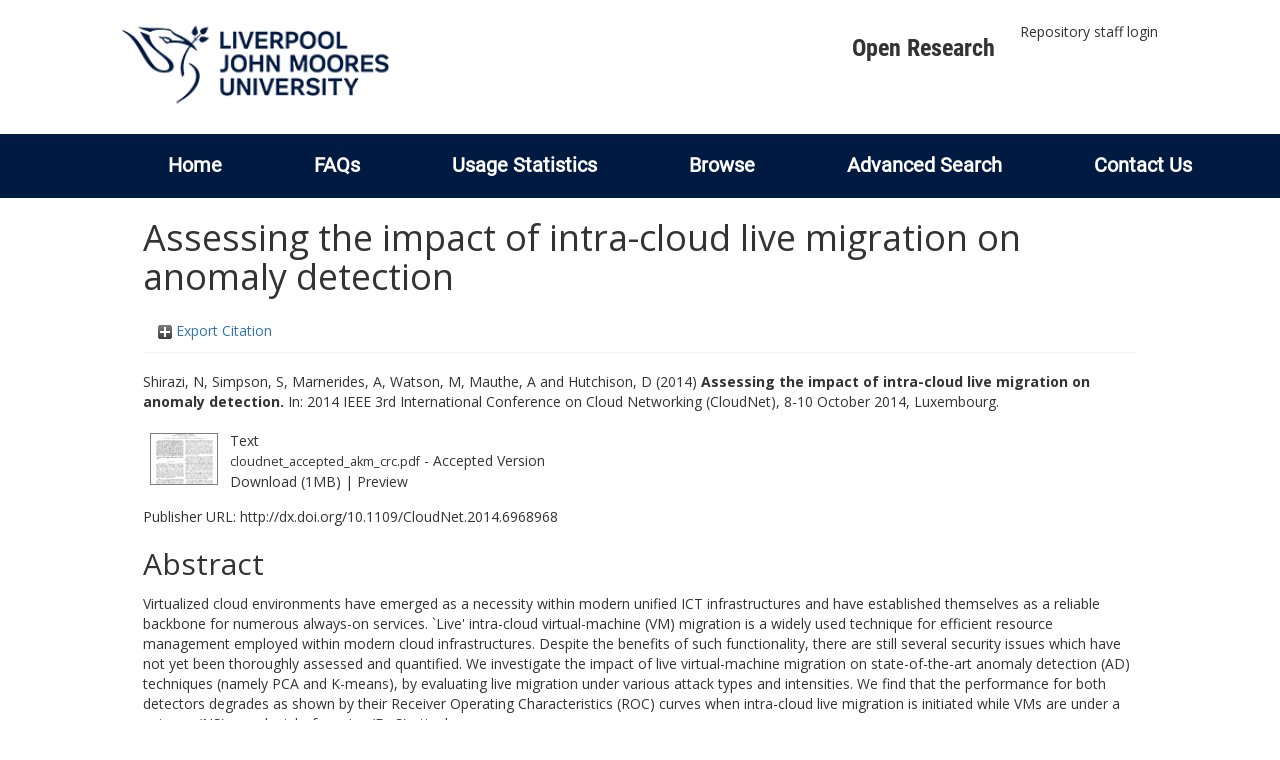

--- FILE ---
content_type: text/html; charset=utf-8
request_url: https://researchonline.ljmu.ac.uk/id/eprint/321/
body_size: 41138
content:
<!DOCTYPE html>
<html xmlns="http://www.w3.org/1999/xhtml" lang="en-GB">
  <head>
    <meta http-equiv="X-UA-Compatible" content="IE=edge" />
    <title>
      LJMU Research Online
    </title>
    <link rel="icon" href="/images/favicon.ico" type="image/x-icon" />
    <link rel="shortcut icon" href="/images/favicon.ico" type="image/x-icon" />
    
        <script src="//ajax.googleapis.com/ajax/libs/jquery/2.1.3/jquery.min.js">// <!-- No script --></script>
    
    <meta content="321" name="eprints.eprintid" />
<meta content="16" name="eprints.rev_number" />
<meta content="archive" name="eprints.eprint_status" />
<meta content="2" name="eprints.userid" />
<meta content="IEEE CLOUDNET 2015" name="eprints.source" />
<meta content="00/00/00/03/21" name="eprints.dir" />
<meta content="2015-01-16 15:18:53" name="eprints.datestamp" />
<meta content="2022-04-13 15:13:11" name="eprints.lastmod" />
<meta content="2015-01-16 15:18:53" name="eprints.status_changed" />
<meta content="conference_item" name="eprints.type" />
<meta content="show" name="eprints.metadata_visibility" />
<meta content="Shirazi, N" name="eprints.creators_name" />
<meta content="Simpson, S" name="eprints.creators_name" />
<meta content="Marnerides, A" name="eprints.creators_name" />
<meta content="Watson, M" name="eprints.creators_name" />
<meta content="Mauthe, A" name="eprints.creators_name" />
<meta content="Hutchison, D" name="eprints.creators_name" />
<meta content="A.Marnerides@ljmu.ac.uk" name="eprints.creators_id" />
<meta content="Assessing the impact of intra-cloud live migration on anomaly detection" name="eprints.title" />
<meta content="pub" name="eprints.ispublished" />
<meta content="QA75" name="eprints.subjects" />
<meta content="rg_com" name="eprints.divisions" />
<meta content="Virtualized cloud environments have emerged as a necessity within modern unified ICT infrastructures and have established themselves as a reliable backbone for numerous always-on services. `Live' intra-cloud virtual-machine (VM) migration is a widely used technique for efficient resource management employed within modern cloud infrastructures. Despite the benefits of such functionality, there are still several security issues which have not yet been thoroughly assessed and quantified. We investigate the impact of live virtual-machine migration on state-of-the-art anomaly detection (AD) techniques (namely PCA and K-means), by evaluating live migration under various attack types and intensities. We find that the performance for both detectors degrades as shown by their Receiver Operating Characteristics (ROC) curves when intra-cloud live migration is initiated while VMs are under a netscan (NS) or a denial-of-service (DoS) attack." name="eprints.abstract" />
<meta content="2014" name="eprints.date" />
<meta content="published" name="eprints.date_type" />
<meta content="IEEE" name="eprints.publisher" />
<meta content="10.1109/CloudNet.2014.6968968" name="eprints.id_number" />
<meta content="http://dx.doi.org/10.1109/CloudNet.2014.6968968" name="eprints.official_url" />
<meta content="public" name="eprints.full_text_status" />
<meta content="paper" name="eprints.pres_type" />
<meta content="52-57" name="eprints.pagerange" />
<meta content="2014 IEEE 3rd International Conference on Cloud Networking (CloudNet)" name="eprints.event_title" />
<meta content="Luxembourg" name="eprints.event_location" />
<meta content="8-10 October 2014" name="eprints.event_dates" />
<meta content="2014-10-08" name="eprints.event_start_date" />
<meta content="2014-10-10" name="eprints.event_end_date" />
<meta content="conference" name="eprints.event_type" />
<meta content="FALSE" name="eprints.coversheets_dirty" />
<meta content="501" name="eprints.hoa_compliant" />
<meta content="2014" name="eprints.hoa_date_pub" />
<meta content="2016-01-11" name="eprints.hoa_date_fcd" />
<meta content="2016-01-11" name="eprints.hoa_date_foa" />
<meta content="AM" name="eprints.hoa_version_fcd" />
<meta content="FALSE" name="eprints.hoa_exclude" />
<meta content="  Shirazi, N, Simpson, S, Marnerides, A, Watson, M, Mauthe, A and Hutchison, D  (2014) Assessing the impact of intra-cloud live migration on anomaly detection.   In:   2014 IEEE 3rd International Conference on Cloud Networking (CloudNet), 8-10 October 2014, Luxembourg.      " name="eprints.citation" />
<meta content="https://researchonline.ljmu.ac.uk/id/eprint/321/1/cloudnet_accepted_akm_crc.pdf" name="eprints.document_url" />
<link href="http://purl.org/DC/elements/1.0/" rel="schema.DC" />
<meta content="https://researchonline.ljmu.ac.uk/id/eprint/321/" name="DC.relation" />
<meta content="Assessing the impact of intra-cloud live migration on anomaly detection" name="DC.title" />
<meta content="Shirazi, N" name="DC.creator" />
<meta content="Simpson, S" name="DC.creator" />
<meta content="Marnerides, A" name="DC.creator" />
<meta content="Watson, M" name="DC.creator" />
<meta content="Mauthe, A" name="DC.creator" />
<meta content="Hutchison, D" name="DC.creator" />
<meta content="QA75 Electronic computers. Computer science" name="DC.subject" />
<meta content="Virtualized cloud environments have emerged as a necessity within modern unified ICT infrastructures and have established themselves as a reliable backbone for numerous always-on services. `Live' intra-cloud virtual-machine (VM) migration is a widely used technique for efficient resource management employed within modern cloud infrastructures. Despite the benefits of such functionality, there are still several security issues which have not yet been thoroughly assessed and quantified. We investigate the impact of live virtual-machine migration on state-of-the-art anomaly detection (AD) techniques (namely PCA and K-means), by evaluating live migration under various attack types and intensities. We find that the performance for both detectors degrades as shown by their Receiver Operating Characteristics (ROC) curves when intra-cloud live migration is initiated while VMs are under a netscan (NS) or a denial-of-service (DoS) attack." name="DC.description" />
<meta content="IEEE" name="DC.publisher" />
<meta content="2014" name="DC.date" />
<meta content="Conference or Workshop Item" name="DC.type" />
<meta content="NonPeerReviewed" name="DC.type" />
<meta content="text" name="DC.format" />
<meta content="en" name="DC.language" />
<meta content="https://researchonline.ljmu.ac.uk/id/eprint/321/1/cloudnet_accepted_akm_crc.pdf" name="DC.identifier" />
<meta content="  Shirazi, N, Simpson, S, Marnerides, A, Watson, M, Mauthe, A and Hutchison, D  (2014) Assessing the impact of intra-cloud live migration on anomaly detection.   In:   2014 IEEE 3rd International Conference on Cloud Networking (CloudNet), 8-10 October 2014, Luxembourg.      " name="DC.identifier" />
<meta content="http://dx.doi.org/10.1109/CloudNet.2014.6968968" name="DC.relation" />
<meta content="10.1109/CloudNet.2014.6968968" name="DC.relation" />
<meta content="10.1109/CloudNet.2014.6968968" name="DC.identifier" />
<!-- Highwire Press meta tags -->
<meta content="Assessing the impact of intra-cloud live migration on anomaly detection" name="citation_title" />
<meta content="Shirazi, N" name="citation_author" />
<meta content="Simpson, S" name="citation_author" />
<meta content="Marnerides, A" name="citation_author" />
<meta content="Watson, M" name="citation_author" />
<meta content="Mauthe, A" name="citation_author" />
<meta content="Hutchison, D" name="citation_author" />
<meta content="2014" name="citation_publication_date" />
<meta content="2015/01/16" name="citation_online_date" />
<meta content="2014 IEEE 3rd International Conference on Cloud Networking (CloudNet)" name="citation_conference_title" />
<meta content="52" name="citation_firstpage" />
<meta content="57" name="citation_lastpage" />
<meta content="https://researchonline.ljmu.ac.uk/id/eprint/321/1/cloudnet_accepted_akm_crc.pdf" name="citation_pdf_url" />
<meta content="2014" name="citation_date" />
<meta content="2014" name="citation_cover_date" />
<meta content="IEEE" name="citation_publisher" />
<meta content="Virtualized cloud environments have emerged as a necessity within modern unified ICT infrastructures and have established themselves as a reliable backbone for numerous always-on services. `Live' intra-cloud virtual-machine (VM) migration is a widely used technique for efficient resource management employed within modern cloud infrastructures. Despite the benefits of such functionality, there are still several security issues which have not yet been thoroughly assessed and quantified. We investigate the impact of live virtual-machine migration on state-of-the-art anomaly detection (AD) techniques (namely PCA and K-means), by evaluating live migration under various attack types and intensities. We find that the performance for both detectors degrades as shown by their Receiver Operating Characteristics (ROC) curves when intra-cloud live migration is initiated while VMs are under a netscan (NS) or a denial-of-service (DoS) attack." name="citation_abstract" />
<meta content="en" name="citation_language" />
<meta content="QA75 Electronic computers. Computer science" name="citation_keywords" />
<!-- PRISM meta tags -->
<link href="https://www.w3.org/submissions/2020/SUBM-prism-20200910/" rel="schema.prism" />
<meta content="2015-01-16T15:18:53" name="prism.dateReceived" />
<meta content="2022-04-13T15:13:11" name="prism.modificationDate" />
<meta content="52-57" name="prism.pageRange" />
<meta content="52" name="prism.startingPage" />
<meta content="57" name="prism.endingPage" />
<meta content="2014 IEEE 3rd International Conference on Cloud Networking (CloudNet)" name="prism.event" />
<meta content="http://dx.doi.org/10.1109/CloudNet.2014.6968968" name="prism.link" />
<meta content="QA75 Electronic computers. Computer science" name="prism.keyword" />
<link href="https://researchonline.ljmu.ac.uk/id/eprint/321/" rel="canonical" />
<link type="text/plain; charset=utf-8" href="https://researchonline.ljmu.ac.uk/cgi/export/eprint/321/DC/ljmu-eprint-321.txt" rel="alternate" title="Dublin Core" />
<link type="text/xml; charset=utf-8" href="https://researchonline.ljmu.ac.uk/cgi/export/eprint/321/MODS/ljmu-eprint-321.xml" rel="alternate" title="MODS" />
<link type="text/csv; charset=utf-8" href="https://researchonline.ljmu.ac.uk/cgi/export/eprint/321/CSV/ljmu-eprint-321.csv" rel="alternate" title="Multiline CSV" />
<link type="text/xml; charset=utf-8" href="https://researchonline.ljmu.ac.uk/cgi/export/eprint/321/METS/ljmu-eprint-321.xml" rel="alternate" title="METS" />
<link type="text/xml; charset=utf-8" href="https://researchonline.ljmu.ac.uk/cgi/export/eprint/321/ContextObject/ljmu-eprint-321.xml" rel="alternate" title="OpenURL ContextObject" />
<link type="text/plain" href="https://researchonline.ljmu.ac.uk/cgi/export/eprint/321/RefWorks/ljmu-eprint-321.ref" rel="alternate" title="RefWorks" />
<link type="text/n3" href="https://researchonline.ljmu.ac.uk/cgi/export/eprint/321/RDFN3/ljmu-eprint-321.n3" rel="alternate" title="RDF+N3" />
<link type="text/plain; charset=utf-8" href="https://researchonline.ljmu.ac.uk/cgi/export/eprint/321/BibTeX/ljmu-eprint-321.bib" rel="alternate" title="BibTeX" />
<link type="application/json; charset=utf-8" href="https://researchonline.ljmu.ac.uk/cgi/export/eprint/321/JSON/ljmu-eprint-321.js" rel="alternate" title="JSON" />
<link type="text/plain" href="https://researchonline.ljmu.ac.uk/cgi/export/eprint/321/Refer/ljmu-eprint-321.refer" rel="alternate" title="Refer" />
<link type="text/plain; charset=utf-8" href="https://researchonline.ljmu.ac.uk/cgi/export/eprint/321/Simple/ljmu-eprint-321.txt" rel="alternate" title="Simple Metadata" />
<link type="text/xml; charset=utf-8" href="https://researchonline.ljmu.ac.uk/cgi/export/eprint/321/RIOXX2/ljmu-eprint-321.xml" rel="alternate" title="RIOXX2 XML" />
<link type="application/vnd.eprints.data+xml; charset=utf-8" href="https://researchonline.ljmu.ac.uk/cgi/export/eprint/321/XML/ljmu-eprint-321.xml" rel="alternate" title="EP3 XML" />
<link type="text/xml; charset=utf-8" href="https://researchonline.ljmu.ac.uk/cgi/export/eprint/321/DIDL/ljmu-eprint-321.xml" rel="alternate" title="MPEG-21 DIDL" />
<link type="text/plain" href="https://researchonline.ljmu.ac.uk/cgi/export/eprint/321/RDFNT/ljmu-eprint-321.nt" rel="alternate" title="RDF+N-Triples" />
<link type="application/xml; charset=utf-8" href="https://researchonline.ljmu.ac.uk/cgi/export/eprint/321/DataCiteXML/ljmu-eprint-321.xml" rel="alternate" title="Data Cite XML" />
<link type="text/html; charset=utf-8" href="https://researchonline.ljmu.ac.uk/cgi/export/eprint/321/HTML/ljmu-eprint-321.html" rel="alternate" title="HTML Citation" />
<link type="text/plain; charset=utf-8" href="https://researchonline.ljmu.ac.uk/cgi/export/eprint/321/COinS/ljmu-eprint-321.txt" rel="alternate" title="OpenURL ContextObject in Span" />
<link type="application/atom+xml;charset=utf-8" href="https://researchonline.ljmu.ac.uk/cgi/export/eprint/321/Atom/ljmu-eprint-321.xml" rel="alternate" title="Atom" />
<link type="application/rdf+xml" href="https://researchonline.ljmu.ac.uk/cgi/export/eprint/321/RDFXML/ljmu-eprint-321.rdf" rel="alternate" title="RDF+XML" />
<link type="text/plain; charset=utf-8" href="https://researchonline.ljmu.ac.uk/cgi/export/eprint/321/Text/ljmu-eprint-321.txt" rel="alternate" title="ASCII Citation" />
<link type="text/plain" href="https://researchonline.ljmu.ac.uk/cgi/export/eprint/321/RIS/ljmu-eprint-321.ris" rel="alternate" title="Reference Manager" />
<link type="text/plain; charset=utf-8" href="https://researchonline.ljmu.ac.uk/cgi/export/eprint/321/EndNote/ljmu-eprint-321.enw" rel="alternate" title="EndNote" />
<link rel="Top" href="https://researchonline.ljmu.ac.uk/" />
    <link rel="Sword" href="https://researchonline.ljmu.ac.uk/sword-app/servicedocument" />
    <link rel="SwordDeposit" href="https://researchonline.ljmu.ac.uk/id/contents" />
    <link type="text/html" rel="Search" href="https://researchonline.ljmu.ac.uk/cgi/search" />
    <link title="LJMU Research Online" type="application/opensearchdescription+xml" rel="Search" href="https://researchonline.ljmu.ac.uk/cgi/opensearchdescription" />
    <script type="text/javascript">
// <![CDATA[
var eprints_http_root = "https://researchonline.ljmu.ac.uk";
var eprints_http_cgiroot = "https://researchonline.ljmu.ac.uk/cgi";
var eprints_oai_archive_id = "researchonline.ljmu.ac.uk";
var eprints_logged_in = false;
var eprints_logged_in_userid = 0; 
var eprints_logged_in_username = ""; 
var eprints_logged_in_usertype = ""; 
var eprints_lang_id = "en";
// ]]></script>
    <style type="text/css">.ep_logged_in { display: none }</style>
    <link type="text/css" rel="stylesheet" href="/style/auto-3.4.6.css?1768477396" />
    <script type="text/javascript" src="/javascript/auto-3.4.6.js?1756460168">
//padder
</script>
    <!--[if lte IE 6]>
        <link rel="stylesheet" type="text/css" href="/style/ie6.css" />
   <![endif]-->
    <meta content="EPrints 3.4.6" name="Generator" />
    <meta content="text/html; charset=UTF-8" http-equiv="Content-Type" />
    <meta content="en" http-equiv="Content-Language" />
    
    <meta name="theme-color" content="#fff" />
    <!-- Adding Open Sans font via Google Fonts -->
    <link href="https://fonts.googleapis.com/css?family=Open+Sans:400,600,700" rel="stylesheet" type="text/css" />
    <!-- Boostrap -->
    <meta name="viewport" content="width=device-width, initial-scale=1,maximum-scale=1, user-scalable=no" />
    <!-- bootstrap_import -->
    
        <link rel="stylesheet" href="//maxcdn.bootstrapcdn.com/bootstrap/3.3.2/css/bootstrap.min.css" />
        <script src="//maxcdn.bootstrapcdn.com/bootstrap/3.3.2/js/bootstrap.min.js">// <!-- No script --></script>
    
    <!-- /bootstrap_import -->
    <!-- Addition CSS to make bootstrap fit eprints -->
    <link rel="stylesheet" href="/bootstrap_assets/Styles/main.css" />
    <link rel="stylesheet" href="/bootstrap_assets/Styles/bs_overrides.css" />
    <link rel="stylesheet" href="/bootstrap_assets/Styles/ep_overrides.css" />
    <!-- jQuery-observe (https://github.com/kapetan/jquery-observe). Solution for DOM changes that create buttons -->
    <script src="https://cdn.rawgit.com/kapetan/jquery-observe/master/jquery-observe.js">// <!-- No script --></script>
    <!-- Expander -->
    <script src="/bootstrap_assets/Scripts/jquery.expander.min.js">// <!-- No script --></script>
    
    
    <!--  This is where the bootstrap theme for customisation goes -->
    <!--link rel="stylesheet" href="{$config{rel_path}}/bootstrap_assets/Styles/BS_theme/default-bootstrap-theme.css" /-->
    <style type="text/css">
      
		/* some CSS for branding header could go here, though the main CSS files would make more sense */
	
    </style>
    <script src="/javascript/clipboard.min.js">// <!-- No script --></script>
  </head>
  <body>
    <!-- mobile nav -->
    <div id="mobile-menu">
      <nav aria-label="Mobile menu">
        <ul class="mobile-menu-main">
          <li class="primary-links">
            <div class="primary-links-close-button-wrapper">
              <div id="primary-links-close-button" class="m-menubutton m-menubutton-open" data-id="navToggle">Close</div>
            </div>
            <div class="primary-links-wrapper">
              <div class="link-item">
                <div class="link-container">
                <div class="mobile_login_status"><a class="ep_tm_key_tools_item_link" href="/cgi/users/home">Repository staff login</a></div>
                </div>
              </div>
            </div>
          </li>
	  <li class="secondary-links">
            
	  </li>
          <li class="secondary-links secondary-links-menu">
            <div id="secondary-login-menu" class="mobile-menu-secondary">
              <a href="#" class="mobile-menu-secondary-back">
                <i class="fas fa-chevron-left"></i>
                Back
              </a>
              <ul id="ep_tm_menu_tools" class="ep_tm_key_tools"><li class="ep_tm_key_tools_item"><a class="ep_tm_key_tools_item_link" href="/cgi/users/home">Repository staff login</a></li></ul>
            </div>
          </li>
      	  <li class="secondary-links">
            <a href="/faqs.html" tabindex="0">
              FAQs
              <i class="fas fa-chevron-right"></i>
            </a>
          </li>
          <li class="secondary-links">
            <a href="/cgi/stats/report" tabindex="0">
              Usage Statistics
              <i class="fas fa-chevron-right"></i>
            </a>
          </li>
          <li class="secondary-links">
            <a href="#" tabindex="0" data-secondary-menu="secondary-browse-menu">
              Browse
              <i class="fas fa-chevron-right"></i>
            </a>
          </li>
          <li class="secondary-links secondary-links-menu">
            <div id="secondary-browse-menu" class="mobile-menu-secondary">
              <a href="#" class="mobile-menu-secondary-back">
                <i class="fas fa-chevron-left"></i>
                Back
              </a>
              <ul>
                <li>
                  <span class="area">
                    Browse
                  </span>
                </li>
                <li>
                  <a href="/view/year/" target="_self" class="secondary-link">
                    Browse by 
                    Year
                  </a>
                </li>
                <li>
                  <a href="/view/subjects/" target="_self" class="secondary-link">
                    Browse by 
                    Subject
                  </a>
                </li>
                <li>
                  <a href="/view/divisions/" target="_self" class="secondary-link">
                    Browse by 
                    Division
                  </a>
          	    </li>
                <li>
                  <a href="/view/creators/" target="_self" class="secondary-link">
                    Browse by 
                    Author
                  </a>
                </li>
                <li>
                  <a href="/view/theses/" target="_self" class="secondary-link">
                    Browse by 
                    Thesis (by division)
                  </a>
                </li>
                <li>
                  <a href="/view/theses_year/" target="_self" class="secondary-link">
                    Browse by 
                    Thesis (by year)
                  </a>
                </li>
              </ul>
            </div>
          </li>
          <li class="secondary-links">
            <a href="/cgi/search/advanced" tabindex="0">
              Advanced Search
              <i class="fas fa-chevron-right"></i>
            </a>
          </li>
          <li class="secondary-links">
            <a href="mailto:researchonline@ljmu.ac.uk" tabindex="0">
              Contact Us
              <i class="fas fa-chevron-right"></i>
            </a>
          </li>
        </ul>
      </nav>
    </div>
    <!-- /mobile -->
    
    <header>
      <div class="ljmudr-main-header row">
        <div class="col-sm-1"></div>
        <div class="col-sm-10">
          <div class="col-logo">
              <a class="logo" href="/">
              <img alt="Liverpool John Moores University logo" src="/images/ljmulogotransparent2.png" />
            </a>
          </div>
          <div class="col-menus">
            <div class="header-links">
              <ul id="ljmudr-header-nav">
                <li>
                   <a class="ljmudr-header-nav-link" href="https://www.ljmu.ac.uk/library/researchers/open-research">Open Research</a>
                </li>
              </ul>
            </div>
            <div class="header-menus">
              <div class="login-menu">
                <ul id="ep_tm_menu_tools" class="ep_tm_key_tools"><li class="ep_tm_key_tools_item"><a class="ep_tm_key_tools_item_link" href="/cgi/users/home">Repository staff login</a></li></ul>
              </div>
            </div>
          </div>
          <button id="m-header-open-menu-button" type="button" class="m-menubutton" data-id="navToggle">Menu</button>
        </div>
      </div>
      <div class="row ljmudr-nav-header">
        <div class="col-sm-10">
          <ul class="ep_tm_menu">
            <li>
              <span class="nav-head">
                <a class="ep_tm_menu_link" href="/">
                  Home
                </a>
              </span>
            </li>
            <li>
              <span class="nav-head">
                <a class="ep_tm_menu_link" href="/faqs.html">
                  FAQs
                </a>
              </span>
            </li>
            <li>
              <span class="nav-head">
                <a class="ep_tm_menu_link" href="/cgi/stats/report">Usage Statistics</a>
              </span>
            </li>
            <li>
              <span class="nav-head">
                      <a class="ep_tm_menu_link" href="/browse.html">
                  Browse
                </a>
              </span>
              <ul id="ep_tm_menu_browse">
                <li>
                  <a class="navHead" href="/view/year/">
                    Browse by 
                    Year
                  </a>
                </li>
                <li>
                  <a class="navHead" href="/view/subjects/">
                    Browse by 
                    Subject
                  </a>
                </li>
                <li>
                  <a class="navHead" href="/view/divisions/">
                    Browse by 
                    Division
                  </a>
	            	</li>
	            	<li>
		              <a class="navHead" href="/view/creators/">
                    Browse by 
                    Author
                  </a>
                </li>
                <li>
                  <a class="navHead" href="/view/theses/">
                    Browse by 
                    Thesis (by division)
                  </a>
                </li>
                <li>
                  <a class="navHead" href="/view/theses_year/">
                    Browse by 
                    Thesis (by year)
                  </a>
                </li>
              </ul>
            </li>
            <li>
              <span class="nav-head">
                <a class="ep_tm_menu_link" href="/cgi/search/advanced">Advanced Search</a>
              </span>
            </li>
            <li>
              <span class="nav-head">
                <a class="ep_tm_menu_link" href="mailto:researchonline@ljmu.ac.uk">Contact Us</a>
              </span>
            </li>
          </ul>
        </div>
      </div>
    </header>
    <div class="container add-margin-bottom">
      <div class="row">
        <main id="page" class="col-sm-12 col-xs-12">
          <div>
            <!-- maintenance message -->
            <!--
            <div class="ep_msg_warning container col-md-10 col-md-offset-1">
                <div class="ep_msg_warning_content row" style="padding: 10px;">
                    <div class="row col-md-1">
                        <img alt="Warning" src="{$config{rel_path}}/style/images/warning.png"/>
                    </div>
                    <div class="col-md-11">
                        <p>From 7:00-9:00AM on Tuesday 28th February 2017 <epc:phrase ref="archive_name" /> will be unavailable while scheduled maintenance is carried out.</p>
                    </div>
                </div>
            </div>
            -->
            <!-- end maintenance message -->
            <h1 class="page-title">
              

Assessing the impact of intra-cloud live migration on anomaly detection


            </h1>
            <div class="ep_summary_content"><div class="ep_summary_content_top"><div id="ep_summary_box_2" class="ep_summary_box ep_plugin_summary_box_tools"><div class="ep_summary_box_title"><div class="ep_no_js">Export Citation</div><div id="ep_summary_box_2_colbar" class="ep_only_js" style="display: none"><a onclick="EPJS_blur(event); EPJS_toggleSlideScroll('ep_summary_box_2_content',true,'ep_summary_box_2');EPJS_toggle('ep_summary_box_2_colbar',true);EPJS_toggle('ep_summary_box_2_bar',false);return false" class="ep_box_collapse_link" href="#"><img src="/style/images/minus.png" border="0" alt="-" /> Export Citation</a></div><div id="ep_summary_box_2_bar" class="ep_only_js"><a onclick="EPJS_blur(event); EPJS_toggleSlideScroll('ep_summary_box_2_content',false,'ep_summary_box_2');EPJS_toggle('ep_summary_box_2_colbar',false);EPJS_toggle('ep_summary_box_2_bar',true);return false" class="ep_box_collapse_link" href="#"><img src="/style/images/plus.png" border="0" alt="+" /> Export Citation</a></div></div><div id="ep_summary_box_2_content" class="ep_summary_box_body" style="display: none"><div id="ep_summary_box_2_content_inner"><div style="margin-bottom: 1em" class="ep_block"><form accept-charset="utf-8" method="get" action="https://researchonline.ljmu.ac.uk/cgi/export_redirect">
  <input id="eprintid" value="321" name="eprintid" type="hidden" />
  <select aria-labelledby="box_tools_export_button" name="format">
    <option value="DC">Dublin Core</option>
    <option value="MODS">MODS</option>
    <option value="CSV">Multiline CSV</option>
    <option value="METS">METS</option>
    <option value="ContextObject">OpenURL ContextObject</option>
    <option value="RefWorks">RefWorks</option>
    <option value="RDFN3">RDF+N3</option>
    <option value="BibTeX">BibTeX</option>
    <option value="JSON">JSON</option>
    <option value="Refer">Refer</option>
    <option value="Simple">Simple Metadata</option>
    <option value="RIOXX2">RIOXX2 XML</option>
    <option value="XML">EP3 XML</option>
    <option value="DIDL">MPEG-21 DIDL</option>
    <option value="RDFNT">RDF+N-Triples</option>
    <option value="DataCiteXML">Data Cite XML</option>
    <option value="HTML">HTML Citation</option>
    <option value="COinS">OpenURL ContextObject in Span</option>
    <option value="Atom">Atom</option>
    <option value="RDFXML">RDF+XML</option>
    <option value="Text">ASCII Citation</option>
    <option value="RIS">Reference Manager</option>
    <option value="EndNote">EndNote</option>
  </select>
  <input id="box_tools_export_button" value="Export" class="ep_form_action_button" type="submit" />
</form></div><div class="addtoany_share_buttons"><a target="_blank" href="https://www.addtoany.com/share?linkurl=https://researchonline.ljmu.ac.uk/id/eprint/321&amp;title=Assessing the impact of intra-cloud live migration on anomaly detection"><img src="/images/shareicon/a2a.svg" alt="Add to Any" class="ep_form_action_button" /></a><a target="_blank" href="https://www.addtoany.com/add_to/twitter?linkurl=https://researchonline.ljmu.ac.uk/id/eprint/321&amp;linkname=Assessing the impact of intra-cloud live migration on anomaly detection"><img src="/images/shareicon/twitter.svg" alt="Add to Twitter" class="ep_form_action_button" /></a><a target="_blank" href="https://www.addtoany.com/add_to/facebook?linkurl=https://researchonline.ljmu.ac.uk/id/eprint/321&amp;linkname=Assessing the impact of intra-cloud live migration on anomaly detection"><img src="/images/shareicon/facebook.svg" alt="Add to Facebook" class="ep_form_action_button" /></a><a target="_blank" href="https://www.addtoany.com/add_to/linkedin?linkurl=https://researchonline.ljmu.ac.uk/id/eprint/321&amp;linkname=Assessing the impact of intra-cloud live migration on anomaly detection"><img src="/images/shareicon/linkedin.svg" alt="Add to Linkedin" class="ep_form_action_button" /></a><a target="_blank" href="https://www.addtoany.com/add_to/pinterest?linkurl=https://researchonline.ljmu.ac.uk/id/eprint/321&amp;linkname=Assessing the impact of intra-cloud live migration on anomaly detection"><img src="/images/shareicon/pinterest.svg" alt="Add to Pinterest" class="ep_form_action_button" /></a><a target="_blank" href="https://www.addtoany.com/add_to/email?linkurl=https://researchonline.ljmu.ac.uk/id/eprint/321&amp;linkname=Assessing the impact of intra-cloud live migration on anomaly detection"><img src="/images/shareicon/email.svg" alt="Add to Email" class="ep_form_action_button" /></a></div></div></div></div></div><div class="ep_summary_content_left"></div><div class="ep_summary_content_right"></div><div class="ep_summary_content_main">

  <p style="margin-bottom: 1em">
    


    <span id="creators_name_321_init"><span class="person_name">Shirazi, N</span>, <span class="person_name">Simpson, S</span>, <span class="person_name">Marnerides, A</span>, <span class="person_name">Watson, M</span>, <span class="person_name">Mauthe, A</span> and <span class="person_name">Hutchison, D</span></span>
  

(2014)

<b>Assessing the impact of intra-cloud live migration on anomaly detection.</b>


    <!-- LJMU-50 [2015-06-29/drn] If publication is included then show it and put event in brackets. -->
    In: 
    
    
      2014 IEEE 3rd International Conference on Cloud Networking (CloudNet), 8-10 October 2014, Luxembourg.
    
  


  



  </p>

  

  

  

    
  
    
      
      <table>
        
          <tr>
            <td valign="top" align="right"><a onmouseover="EPJS_ShowPreview( event, 'doc_preview_1419', 'right' );" onfocus="EPJS_ShowPreview( event, 'doc_preview_1419', 'right' );" class="ep_document_link" href="https://researchonline.ljmu.ac.uk/id/eprint/321/1/cloudnet_accepted_akm_crc.pdf" onmouseout="EPJS_HidePreview( event, 'doc_preview_1419', 'right' );" onblur="EPJS_HidePreview( event, 'doc_preview_1419', 'right' );"><img border="0" src="https://researchonline.ljmu.ac.uk/321/1.hassmallThumbnailVersion/cloudnet_accepted_akm_crc.pdf" alt="[thumbnail of cloudnet_accepted_akm_crc.pdf]" class="ep_doc_icon" title="cloudnet_accepted_akm_crc.pdf" /></a><div id="doc_preview_1419" class="ep_preview"><div><div><span><img src="https://researchonline.ljmu.ac.uk/321/1.haspreviewThumbnailVersion/cloudnet_accepted_akm_crc.pdf" id="doc_preview_1419_img" border="0" alt="" class="ep_preview_image" /><div class="ep_preview_title">Preview</div></span></div></div></div></td>
            <td valign="top">
              

<!-- document citation -->


<span class="ep_document_citation">
<span class="document_format">Text</span>
<br /><span class="document_filename">cloudnet_accepted_akm_crc.pdf</span>
 - Accepted Version


</span>

<br />
              <a href="https://researchonline.ljmu.ac.uk/id/eprint/321/1/cloudnet_accepted_akm_crc.pdf" class="ep_document_link">Download (1MB)</a>
              
			  
			  | <a rel="lightbox[docs] nofollow" href="https://researchonline.ljmu.ac.uk/321/1.haslightboxThumbnailVersion/cloudnet_accepted_akm_crc.pdf">Preview</a>
			  
			  
              
  
              <ul>
              
              </ul>
            </td>
          </tr>
        
      </table>
    

  

  
    <div style="margin-bottom: 1em">
      Publisher URL: <a target="0" href="http://dx.doi.org/10.1109/CloudNet.2014.6968968">http://dx.doi.org/10.1109/CloudNet.2014.6968968</a>
    </div>
  

  <!-- LJMU-80: [2017-03-24/drn] Added Open Access URL to summary page. -->
  

  
    <h2>Abstract</h2>
    <p style="text-align: left; margin: 1em auto 0em auto"><p class="ep_field_para">Virtualized cloud environments have emerged as a necessity within modern unified ICT infrastructures and have established themselves as a reliable backbone for numerous always-on services. `Live' intra-cloud virtual-machine (VM) migration is a widely used technique for efficient resource management employed within modern cloud infrastructures. Despite the benefits of such functionality, there are still several security issues which have not yet been thoroughly assessed and quantified. We investigate the impact of live virtual-machine migration on state-of-the-art anomaly detection (AD) techniques (namely PCA and K-means), by evaluating live migration under various attack types and intensities. We find that the performance for both detectors degrades as shown by their Receiver Operating Characteristics (ROC) curves when intra-cloud live migration is initiated while VMs are under a netscan (NS) or a denial-of-service (DoS) attack.</p></p>
  

  <table style="margin-bottom: 1em; margin-top: 1em;" cellpadding="3">
    <tr>
      <th align="right">Item Type:</th>
      <td>
        Conference or Workshop Item
        (Paper)
        
        
      </td>
    </tr>
    
    
      
    
      
    
      
    
      
        <tr>
          <th align="right">Subjects:</th>
          <td valign="top"><a href="https://researchonline.ljmu.ac.uk/view/subjects/Q.html">Q Science</a> &gt; <a href="https://researchonline.ljmu.ac.uk/view/subjects/QA.html">QA Mathematics</a> &gt; <a href="https://researchonline.ljmu.ac.uk/view/subjects/QA75.html">QA75 Electronic computers. Computer science</a></td>
        </tr>
      
    
      
        <tr>
          <th align="right">Divisions:</th>
          <td valign="top"><a href="https://researchonline.ljmu.ac.uk/view/divisions/rg=5Fcom/">Computer Science and Mathematics</a></td>
        </tr>
      
    
      
        <tr>
          <th align="right">Publisher:</th>
          <td valign="top">IEEE</td>
        </tr>
      
    
      
    
      
    
      
        <tr>
          <th align="right">Date of first compliant Open Access:</th>
          <td valign="top">11 January 2016</td>
        </tr>
      
    
      
        <tr>
          <th align="right">Date Deposited:</th>
          <td valign="top">16 Jan 2015 15:18</td>
        </tr>
      
    
      
        <tr>
          <th align="right">Last Modified:</th>
          <td valign="top">13 Apr 2022 15:13</td>
        </tr>
      
    
      
        <tr>
          <th align="right">DOI or ID number:</th>
          <td valign="top"><a target="_blank" href="https://doi.org/10.1109/CloudNet.2014.6968968">10.1109/CloudNet.2014.6968968</a></td>
        </tr>
      
    

    

    <tr>
      <th align="right">URI:</th>
      <td valign="top"><a href="https://researchonline.ljmu.ac.uk/id/eprint/321">https://researchonline.ljmu.ac.uk/id/eprint/321</a></td>
    </tr>
  </table>
  
  

  
  

  
    <!-- <h3>Actions (login required)</h3> -->
    <table class="ep_summary_page_actions">
    
      <tr>
        <td><a href="/cgi/users/home?screen=EPrint%3A%3AView&amp;eprintid=321"><img src="/style/images/action_view.png" alt="View Item" class="ep_form_action_icon" role="button" title="View Item button" /></a></td>
        <td>View Item</td>
      </tr>
    
    </table>
  

</div><div class="ep_summary_content_bottom"><div id="ep_summary_box_1" class="ep_summary_box ep_plugin_summary_box_corerecommender"><div class="ep_summary_box_title"><div class="ep_no_js">CORE (COnnecting REpositories)</div><div id="ep_summary_box_1_colbar" class="ep_only_js"><a onclick="EPJS_blur(event); EPJS_toggleSlideScroll('ep_summary_box_1_content',true,'ep_summary_box_1');EPJS_toggle('ep_summary_box_1_colbar',true);EPJS_toggle('ep_summary_box_1_bar',false);return false" class="ep_box_collapse_link" href="#"><img src="/style/images/minus.png" border="0" alt="-" /> CORE (COnnecting REpositories)</a></div><div id="ep_summary_box_1_bar" class="ep_only_js" style="display: none"><a onclick="EPJS_blur(event); EPJS_toggleSlideScroll('ep_summary_box_1_content',false,'ep_summary_box_1');EPJS_toggle('ep_summary_box_1_colbar',true);EPJS_toggle('ep_summary_box_1_bar',false);return false" class="ep_box_collapse_link" href="#"><img src="/style/images/plus.png" border="0" alt="+" /> CORE (COnnecting REpositories)</a></div></div><div id="ep_summary_box_1_content" class="ep_summary_box_body"><div id="ep_summary_box_1_content_inner"><div id="coreRecommenderOutput"></div><script type="text/javascript">
            (function (d, s, idScript, idRec, userInput) {
                var coreAddress = 'https://core.ac.uk';
                var js, fjs = d.getElementsByTagName(s)[0];
                if (d.getElementById(idScript))
                    return;
                js = d.createElement(s);
                js.id = idScript;
                js.src = coreAddress + '/recommender-plugin/embed.js';
                fjs.parentNode.insertBefore(js, fjs);

                localStorage.setItem('idRecommender', idRec);
                localStorage.setItem('userInput', JSON.stringify(userInput));

                
            }(document, 'script', 'recommender-embed', '9c1d16', {}));</script></div></div></div></div><div class="ep_summary_content_after"></div></div>
          </div>
        </main>
      </div>
    </div>
    <hr />
    
    <!-- Scripts to override some eprints defaults and allow the default bootstrap to style everything -->
    <script src="/bootstrap_assets/Scripts/buttons.js">// <!-- No script --></script>
    <script src="/bootstrap_assets/Scripts/menu.js">// <!-- No script --></script>
    <script src="/bootstrap_assets/Scripts/forms.js">// <!-- No script --></script>
    <!--script src="https://rawgit.com/UEL-LLS/eprints-jquery-scripts/master/ep_toolbox.js" /-->
    <script src="/bootstrap_assets/Scripts/workflow.js">// <!-- No script --></script>
    <script src="/bootstrap_assets/Scripts/workflow_icons.js">// <!-- No script --></script>
    <!-- testing a script to convert some of eprints old school tables in to divs that can be easily manipluated by bootstrap -->
    <!-- script to make more things panels -->
    <script src="/bootstrap_assets/Scripts/ep_toolbox.js">// <!-- No script --></script>
    <!-- script to make the admin settings look better -->
    <script src="/bootstrap_assets/Scripts/admin_menus.js">// <!-- No script --></script>
    <!-- script to make the tabs above stuff look better -->
    <script src="/bootstrap_assets/Scripts/tabs.js">// <!-- No script --></script>
    <script src="/bootstrap_assets/Scripts/table-destroyer.js">// <!-- No script --></script>
    <script src="/bootstrap_assets/Scripts/ep_search_control.js">// <!-- No script --></script>
    <script src="/bootstrap_assets/Scripts/ep_warnings.js">// <!-- No script --></script>
    <script src="/bootstrap_assets/Scripts/adv_search.js">// <!-- No script --></script>
    <!-- important script to allow bootstrap.js to hide things, without Prototype getting upset and throwing a hissy fit. -->
    <!-- from https://gist.github.com/andyhausmann/56ae58af55b14ecd56df -->
    <script>
		jQuery(document).ready( function() {
			var isBootstrapEvent = false;
			if (window.jQuery) {
				var all = jQuery('*');
				jQuery.each(['hide.bs.dropdown',
					'hide.bs.collapse',
					'hide.bs.modal',
					'hide.bs.tooltip',
					'hide.bs.popover'], function(index, eventName) {
					all.on(eventName, function( event ) {
						isBootstrapEvent = true;
					});
				});
			}
			var originalHide = Element.hide;
			Element.addMethods({
				hide: function(element) {
					if(isBootstrapEvent) {
						isBootstrapEvent = false;
						return element;
					}
					return originalHide(element);
				}
			});
		});
		</script>
  </body>
</html>